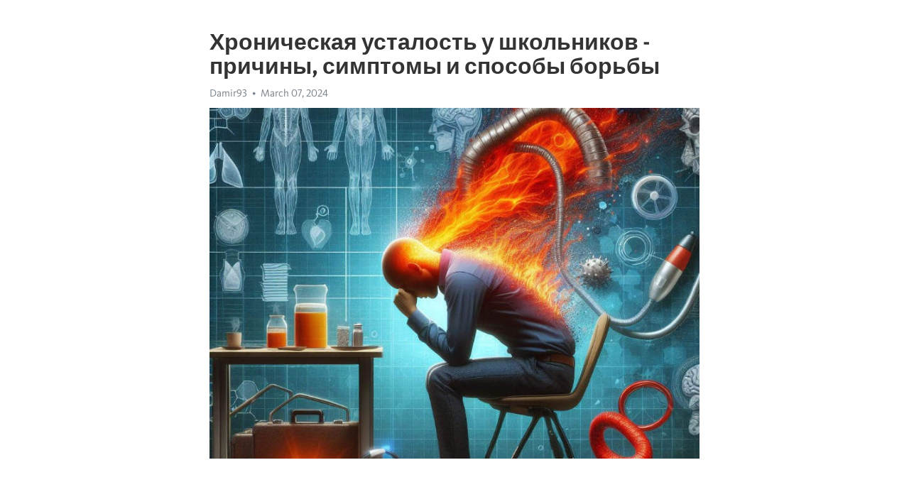

--- FILE ---
content_type: text/html; charset=utf-8
request_url: https://telegra.ph/Hronicheskaya-ustalost-u-shkolnikov---prichiny-simptomy-i-sposoby-borby-03-07
body_size: 7478
content:
<!DOCTYPE html>
<html>
  <head>
    <meta charset="utf-8">
    <title>Хроническая усталость у школьников - причины, симптомы и способы борьбы – Telegraph</title>
    <meta name="viewport" content="width=device-width, initial-scale=1.0, minimum-scale=1.0, maximum-scale=1.0, user-scalable=no" />
    <meta name="format-detection" content="telephone=no" />
    <meta http-equiv="X-UA-Compatible" content="IE=edge" />
    <meta name="MobileOptimized" content="176" />
    <meta name="HandheldFriendly" content="True" />
    <meta name="robots" content="index, follow" />
    <meta property="og:type" content="article">
    <meta property="og:title" content="Хроническая усталость у школьников - причины, симптомы и способы борьбы">
    <meta property="og:description" content="Боретесь с выгоранием? Откройте путь к восстановлению&#33; Перейдите по ссылке&#33;

Для многих школьников Хроническая усталость становится реальной проблемой. Они испытывают постоянное чувство усталости, что отрицательно сказывается на их академической успеваемости и общем здоровье. Чтобы понять, почему это происходит, а также способы справиться с этой проблемой, нужно изучить причины, симптомы и возможности борьбы.
Одной из главных причин хронической усталости у школьников является недостаток сна. Ранние подъемы…">
    <meta property="og:image" content="https://telegra.ph/file/cdd5a111c7440136316dc.jpg">
    <meta property="og:site_name" content="Telegraph">
    <meta property="article:published_time" content="2024-03-07T19:07:54+0000">
    <meta property="article:modified_time" content="2024-03-07T19:07:54+0000">
    <meta property="article:author" content="Damir93">
    <meta name="twitter:card" content="summary">
    <meta name="twitter:title" content="Хроническая усталость у школьников - причины, симптомы и способы борьбы">
    <meta name="twitter:description" content="Боретесь с выгоранием? Откройте путь к восстановлению&#33; Перейдите по ссылке&#33;

Для многих школьников Хроническая усталость становится реальной проблемой. Они испытывают постоянное чувство усталости, что отрицательно сказывается на их академической успеваемости и общем здоровье. Чтобы понять, почему это происходит, а также способы справиться с этой проблемой, нужно изучить причины, симптомы и возможности борьбы.
Одной из главных причин хронической усталости у школьников является недостаток сна. Ранние подъемы…">
    <meta name="twitter:image" content="https://telegra.ph/file/cdd5a111c7440136316dc.jpg">
    <link rel="canonical" href="https://telegra.ph/Hronicheskaya-ustalost-u-shkolnikov---prichiny-simptomy-i-sposoby-borby-03-07" />
    <link rel="shortcut icon" href="/favicon.ico?1" type="image/x-icon">
    <link rel="icon" type="image/png" href="/images/favicon.png?1" sizes="16x16">
    <link rel="icon" type="image/png" href="/images/favicon_2x.png?1" sizes="32x32">
    <link href="/css/quill.core.min.css" rel="stylesheet">
    <link href="/css/core.min.css?47" rel="stylesheet">
  </head>
  <body>
    <div class="tl_page_wrap">
      <div class="tl_page">
        <main class="tl_article">
          <header class="tl_article_header" dir="auto">
            <h1>Хроническая усталость у школьников - причины, симптомы и способы борьбы</h1>
            <address>
              <a rel="author">Damir93</a><!--
           --><time datetime="2024-03-07T19:07:54+0000">March 07, 2024</time>
            </address>
          </header>
          <article id="_tl_editor" class="tl_article_content"><h1>Хроническая усталость у школьников - причины, симптомы и способы борьбы<br></h1><address>Damir93<br></address><figure><img src="/file/cdd5a111c7440136316dc.jpg"><figcaption></figcaption></figure><p><br></p><h3 id="Боретесь-с-выгоранием?-Откройте-путь-к-восстановлению&amp;#33;-Перейдите-по-ссылке&amp;#33;"><a href="https://clck.ru/38vNCU" target="_blank">Боретесь с выгоранием? Откройте путь к восстановлению&#33; Перейдите по ссылке&#33;</a></h3><p><br></p><p><strong>Для многих школьников </strong><a href="https://clck.ru/38vNCU" target="_blank"><strong>Хроническая усталость</strong></a><strong> становится реальной проблемой</strong>. Они испытывают постоянное чувство усталости, что отрицательно сказывается на их академической успеваемости и общем здоровье. <strong>Чтобы понять, почему это происходит, а также способы справиться с этой проблемой</strong>, нужно изучить причины, симптомы и возможности борьбы.</p><p><strong>Одной из главных причин </strong><a href="https://clck.ru/38vNCU" target="_blank"><strong>хронической усталости</strong></a><strong> у школьников является недостаток сна</strong>. Ранние подъемы, долгие уроки, домашние задания и экстра-активности могут приводить к недостатку сна, что негативно влияет на энергию и концентрацию. <strong>Вредные привычки, такие как избыток экранного времени и неправильное питание, также могут способствовать чувству усталости</strong>.</p><p><strong>Симптомы хронической усталости у школьников могут быть разнообразными</strong>. Некоторым детям может быть трудно проснуться утром, они могут испытывать сонливость в течение дня, тратить больше времени на выполнение заданий и испытывать затруднения с концентрацией. <strong>Возможно также возникновение эмоциональных изменений, таких как раздражительность или тревога</strong>.</p><p><strong>Существует несколько способов борьбы с хронической усталостью у школьников</strong>. <strong>В первую очередь, важно обеспечить школьникам достаточное количество сна</strong>. Для этого можно создать регулярный соновой график, обеспечить комфортные условия для сна и ограничить экранное время перед сном.<strong>Также рекомендуется помочь школьникам разработать хорошие привычки в питании</strong>, такие как употребление питательной пищи и регулярные приемы пищи, чтобы поддерживать энергию в течение дня.</p><h3 id="Хроническая-усталость-у-школьников:-причины,-симптомы-и-способы-борьбы">Хроническая усталость у школьников: причины, симптомы и способы борьбы</h3><p>Школьникам сегодня приходится сталкиваться с огромными нагрузками: длительные уроки, домашние задания, дополнительные занятия, экзамены. Все это может привести к появлению хронической усталости, которая негативно сказывается на их здоровье и успеваемости.</p><p>Одной из основных причин хронической усталости у школьников является неправильный режим дня. Многие школьники не спят достаточно, пропускают завтрак и не занимаются спортом. Это приводит к снижению энергии и ухудшению концентрации в течение дня.</p><ul><li><strong>Симптомы хронической усталости:</strong></li><li>постоянная сонливость и утомляемость;</li><li>пониженное настроение и раздражительность;</li><li>снижение памяти и внимания;</li><li>плохая успеваемость в школе;</li><li>снижение иммунитета и частые простуды.</li></ul><p>К счастью, существуют способы борьбы с хронической усталостью у школьников. Важно, чтобы каждый ребенок получал достаточно сна, не меньше 8-10 часов в сутки. Также рекомендуется заниматься физической активностью, включать в рацион полезные продукты и правильно планировать время для уроков и отдыха.</p><h3 id="Причины-хронической-усталости-у-школьников">Причины хронической усталости у школьников</h3><p><strong>1. Перегруженное расписание и подготовка к экзаменам:</strong> Нередко школьники вынуждены посещать большое количество занятий и дополнительных кружков, чтобы удовлетворить требования образовательной системы. Такое перегруженное расписание не оставляет много времени для отдыха и релаксации. Кроме того, наваливающийся объем учебного материала и подготовка к экзаменам могут вызывать стресс и усталость у школьников.</p><p><strong>2. Физическая нагрузка и несбалансированное питание:</strong> Часто школьники участвуют во множестве физических активностей, таких как спортивные тренировки и соревнования. Это может вызывать нагрузку на их организм и оставлять их истощенными и уставшими. Кроме того, неправильное питание, включающее в себя много жирной и нежирной пищи, может сказаться на энергии и уровне выносливости школьников.</p><h3 id="Недостаток-сна">Недостаток сна</h3><p><strong>Причины недостатка сна у школьников могут быть различными:</strong></p><ul><li>Перегрузка учебой и дополнительными занятиями</li><li>Пользование гаджетами ночью</li><li>Стрессы и переживания</li><li>Неправильный распорядок дня и плохие привычки</li></ul><p><em>Симптомы недостатка сна могут включать:</em></p><ol><li>Утомляемость и сонливость днем</li><li>Снижение внимания и концентрации</li><li>Плохое настроение и раздражительность</li><li>Проблемы с памятью и обучением</li></ol><p>Для борьбы с недостатком сна у школьников рекомендуется:</p><ol><li>Создать регулярный график сна и отдыха</li><li>Ограничить использование гаджетов перед сном</li><li>Помочь ребенку наладить привычку расслабляться перед сном</li><li>Обеспечить комфортные условия для сна</li></ol><h3 id="Перегрузка-учебой">Перегрузка учебой</h3><p>В современной школе учебная программа становится все более насыщенной и интенсивной. Школьники проводят большую часть своего времени за партой, изучая различные предметы, а также подготавливаясь к контрольным работам и экзаменам. Множество заданий, домашних заданий и обязательных кружков не оставляют времени на отдых и релаксацию.</p><p><strong>Существует несколько способов справиться с перегрузкой учебой:</strong></p><ul><li>Оптимизировать расписание уроков и занятий, чтобы избежать длительных периодов усидчивого обучения без передышки.</li><li>Помочь школьникам развивать навыки самоорганизации и планирования времени, чтобы они могли эффективно распределить учебную нагрузку и выделять время на отдых и хобби.</li><li>Поддерживать здоровый образ жизни школьников, включая регулярные физические упражнения, здоровое питание и достаточный сон.</li></ul><p>Борьба с перегрузкой учебой - важный элемент поддержания физического и эмоционального благополучия школьников. Необходимо создавать условия для балансирования обучения и отдыха, чтобы дети имели возможность растяжения активности и расслабления, что в свою очередь способствует снижению уровня усталости и повышению общей работоспособности.</p><h3 id="Эмоциональное-напряжение">Эмоциональное напряжение</h3><p>Современная жизнь школьника насыщена эмоциональным напряжением. Избыток учебных заданий, социальное давление и страх провалиться часто вызывают стресс.</p><p><strong>Симптомы:</strong> утомляемость, раздражительность, сонливость, плохое настроение и даже <a href="https://clck.ru/38vNCU" target="_blank">депрессия</a>. Подобные эмоциональные состояния влияют на обучение и социальные взаимоотношения.</p><ul><li>Общение с друзьями и близкими может помочь снять напряжение.</li><li>Физическая активность, спорт или йога помогает расслабиться.</li><li>Правильное питание и режим сна важны для снижения стресса.</li></ul><p>Организация свободного времени, увлечения и хобби также помогут справиться с эмоциональным напряжением и почувствовать себя более уверенно и счастливо.</p><h3 id="Симптомы">Симптомы</h3><p>Хроническая усталость у школьников может проявиться через различные симптомы, которые мешают им нормально функционировать в повседневной жизни.</p><p><strong>Физические симптомы:</strong> такие как постоянная усталость, бессонница, головные боли и затрудненное дыхание. Дети могут чувствовать слабость во всем теле, а также испытывать проблемы с аппетитом.</p><p><strong>Психологические симптомы:</strong> школьники могут страдать от постоянного чувства раздражительности, нервозности, <a href="https://clck.ru/38vNCU" target="_blank">депрессии</a> или тревоги. Они могут иметь проблемы с концентрацией и памятью, что влияет на обучение и прогресс в школе.</p><p><strong>Социальные симптомы:</strong> Хроническая усталость может привести к снижению социальной активности и участия в различных мероприятиях. Школьники могут становиться изолированными от сверстников, а также испытывать проблемы во взаимоотношениях с семьей и друзьями.</p><p>Важно учесть, что симптомы хронической усталости у школьников могут быть разнообразными и индивидуальными. Если ребенок испытывает несколько из этих симптомов в течение длительного времени, необходимо обратиться к врачу для диагностики и лечения.</p><h3 id="Постоянная-усталость">Постоянная усталость</h3><p>В современном мире многие школьники страдают от постоянной усталости. Эта проблема становится все более распространенной и может серьезно влиять на их здоровье и успех в учебе.</p><p><strong>Почему школьники испытывают постоянную усталость?</strong> Существует несколько причин, которые могут объяснить этот феномен. Одной из основных причин является недостаток сна. Раннее вставание и большое количество учебных заданий могут привести к тому, что школьникам не хватает необходимого количества отдыха.</p><p>Кроме того, современные технологии и медиа также могут играть роль в постоянной усталости школьников. Бесконечное потребление информации и время, проведенное за экранами, могут вызвать физическую и эмоциональную истощенность.</p><p>Чтобы бороться с постоянной усталостью, школьникам необходимо соблюдать хороший режим сна. Рекомендуется спать не менее 8-9 часов в ночь, чтобы организм мог полностью восстановиться. Также важно ограничить время, проведенное за экраном, и уделить время физической активности и увлекательным хобби, которые помогут расслабиться и разрядиться.</p><ul><li>Недостаток сна является одной из основных причин постоянной усталости.</li><li>Современные технологии и медиа играют роль в этой проблеме.</li><li>Хороший режим сна и ограничение времени за экранами помогут бороться с усталостью.</li></ul><h3 id="Снижение-активности">Снижение активности</h3><p>Хроническая усталость у школьников может привести к серьезному снижению их активности как в учебной, так и во внеклассной жизни. Школьники, страдающие от постоянной усталости, часто испытывают трудности с концентрацией, памятью и усвоением нового материала.</p><p>Это может оказывать негативное влияние на их успеваемость и академические достижения. Кроме того, усталые школьники могут отказываться от участия в физических активностях или внеклассных мероприятиях, что приводит к ограничению их социальной и физической активности.</p><p>Для борьбы с этим снижением активности важно предоставить школьникам достаточно времени для отдыха и релаксации. Помимо этого, регулярное физическое упражнение и здоровый образ жизни могут способствовать повышению энергии и снижению уровня усталости. Благоприятная обстановка в классе и поддержка со стороны учителей и родителей также могут сыграть важную роль в борьбе со снижением активности у школьников.</p><p><strong>Итак, школьники должны определить баланс между учебой, отдыхом и активным образом жизни, чтобы справиться с хронической усталостью и снизить ее влияние на их активность и успешность.</strong></p><ul><li>Регулярно отдыхайте и занимайтесь релаксацией.</li><li>Поддерживайте физическую активность и здоровый образ жизни.</li><li>Создайте благоприятную обстановку для учебы и общения.</li><li>Обратитесь за поддержкой к учителям и родителям.</li></ul><h3 id="Видео-на-тему:">Видео на тему:</h3><h4 id="Синдром-хронической-усталости.-Все,что-нужно-знать.">Синдром хронической усталости. Все,что нужно знать.</h4><figure><iframe src="/embed/youtube?url=https%3A%2F%2Fwww.youtube.com%2Fwatch%3Fv%3DSmsTxk8i8PM" width="640" height="360" frameborder="0" allowtransparency="true" allowfullscreen="true" scrolling="no"></iframe><figcaption></figcaption></figure><p><br></p><p><br></p></article>
          <div id="_tl_link_tooltip" class="tl_link_tooltip"></div>
          <div id="_tl_tooltip" class="tl_tooltip">
            <div class="buttons">
              <span class="button_hover"></span>
              <span class="button_group"><!--
             --><button id="_bold_button"></button><!--
             --><button id="_italic_button"></button><!--
             --><button id="_link_button"></button><!--
           --></span><!--
           --><span class="button_group"><!--
             --><button id="_header_button"></button><!--
             --><button id="_subheader_button"></button><!--
             --><button id="_quote_button"></button><!--
           --></span>
            </div>
            <div class="prompt">
              <span class="close"></span>
              <div class="prompt_input_wrap"><input type="url" class="prompt_input" /></div>
            </div>
          </div>
          <div id="_tl_blocks" class="tl_blocks">
            <div class="buttons">
              <button id="_image_button"></button><!--
           --><button id="_embed_button"></button>
            </div>
          </div>
          <aside class="tl_article_buttons">
            <div class="account account_top"></div>
            <button id="_edit_button" class="button edit_button">Edit</button><!--
         --><button id="_publish_button" class="button publish_button">Publish</button>
            <div class="account account_bottom"></div>
            <div id="_error_msg" class="error_msg"></div>
          </aside>
        </main>
      </div>
          <div class="tl_page_footer">
      <div id="_report_button" class="tl_footer_button">Report content on this page</div>
    </div>
    </div>
      <div class="tl_popup tl_popup_hidden" id="_report_popup">
    <main class="tl_popup_body tl_report_popup">
      <form id="_report_form" method="post">
        <section>
          <h2 class="tl_popup_header">Report Page</h2>
          <div class="tl_radio_items">
            <label class="tl_radio_item">
              <input type="radio" class="radio" name="reason" value="violence">
              <span class="tl_radio_item_label">Violence</span>
            </label>
            <label class="tl_radio_item">
              <input type="radio" class="radio" name="reason" value="childabuse">
              <span class="tl_radio_item_label">Child Abuse</span>
            </label>
            <label class="tl_radio_item">
              <input type="radio" class="radio" name="reason" value="copyright">
              <span class="tl_radio_item_label">Copyright</span>
            </label>
            <label class="tl_radio_item">
              <input type="radio" class="radio" name="reason" value="illegal_drugs">
              <span class="tl_radio_item_label">Illegal Drugs</span>
            </label>
            <label class="tl_radio_item">
              <input type="radio" class="radio" name="reason" value="personal_details">
              <span class="tl_radio_item_label">Personal Details</span>
            </label>
            <label class="tl_radio_item">
              <input type="radio" class="radio" name="reason" value="other">
              <span class="tl_radio_item_label">Other</span>
            </label>
          </div>
          <div class="tl_textfield_item tl_comment_field">
            <input type="text" class="tl_textfield" name="comment" value="" placeholder="Add Comment…">
          </div>
          <div class="tl_copyright_field">
            Please submit your DMCA takedown request to <a href="mailto:dmca@telegram.org?subject=Report%20to%20Telegraph%20page%20%22%D0%A5%D1%80%D0%BE%D0%BD%D0%B8%D1%87%D0%B5%D1%81%D0%BA%D0%B0%D1%8F%20%D1%83%D1%81%D1%82%D0%B0%D0%BB%D0%BE%D1%81%D1%82%D1%8C%20%D1%83%20%D1%88%D0%BA%D0%BE%D0%BB%D1%8C%D0%BD%D0%B8%D0%BA%D0%BE%D0%B2%20-%20%D0%BF%D1%80%D0%B8%D1%87%D0%B8%D0%BD%D1%8B%2C%20%D1%81%D0%B8%D0%BC%D0%BF%D1%82%D0%BE%D0%BC%D1%8B%20%D0%B8%20%D1%81%D0%BF%D0%BE%D1%81%D0%BE%D0%B1%D1%8B%20%D0%B1%D0%BE%D1%80%D1%8C%D0%B1%D1%8B%22&body=Reported%20page%3A%20https%3A%2F%2Ftelegra.ph%2FHronicheskaya-ustalost-u-shkolnikov---prichiny-simptomy-i-sposoby-borby-03-07%0A%0A%0A" target="_blank">dmca@telegram.org</a>
          </div>
        </section>
        <aside class="tl_popup_buttons">
          <button type="reset" class="button" id="_report_cancel">Cancel</button>
          <button type="submit" class="button submit_button">Report</button>
        </aside>
      </form>
    </main>
  </div>
    
    <script>var T={"apiUrl":"https:\/\/edit.telegra.ph","uploadEnabled":false,"datetime":1709838474,"pageId":"707ad7441f655de734c06","editable":true};(function(){var b=document.querySelector('time');if(b&&T.datetime){var a=new Date(1E3*T.datetime),d='January February March April May June July August September October November December'.split(' ')[a.getMonth()],c=a.getDate();b.innerText=d+' '+(10>c?'0':'')+c+', '+a.getFullYear()}})();</script>
    <script src="/js/jquery.min.js"></script>
    <script src="/js/jquery.selection.min.js"></script>
    <script src="/js/autosize.min.js"></script>
    <script src="/js/load-image.all.min.js?1"></script>
    <script src="/js/quill.min.js?10"></script>
    <script src="/js/core.min.js?67"></script>
    <script async src="https://t.me/_websync_?path=Hronicheskaya-ustalost-u-shkolnikov---prichiny-simptomy-i-sposoby-borby-03-07&hash=cfcaebceaa47740de8"></script>
  </body>
</html>